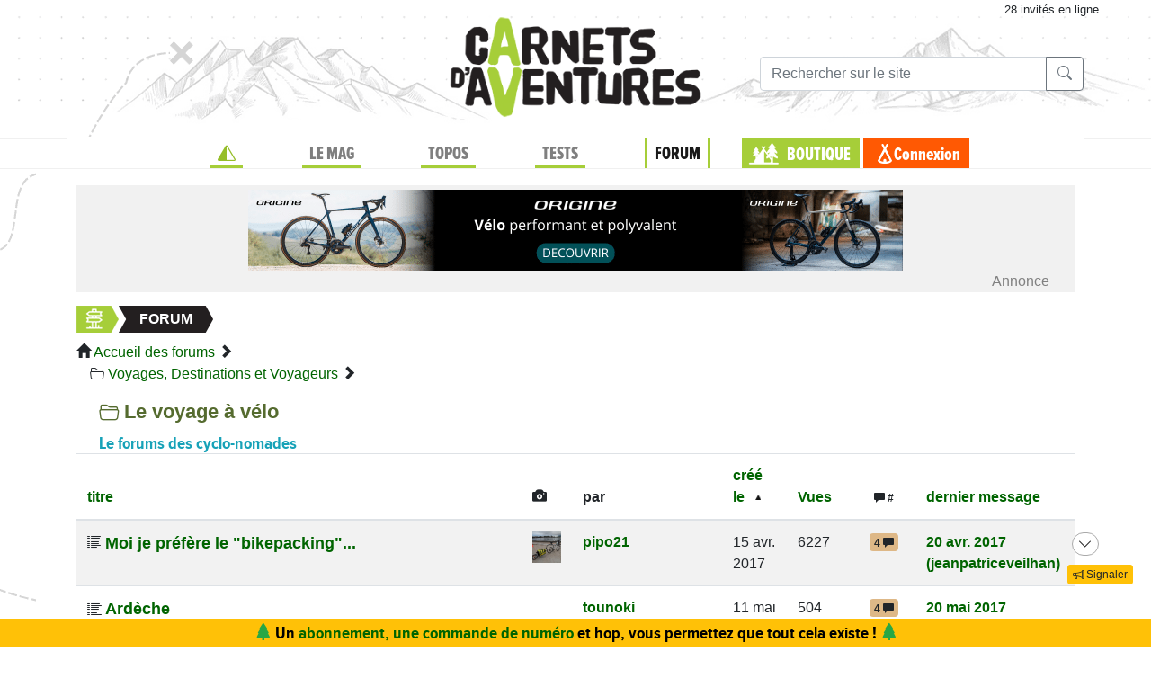

--- FILE ---
content_type: text/html;charset=UTF-8
request_url: https://www.expemag.com/forum/view/588efbdfe4b0ec6bb7215dd8?sort=dateCreated&max=50&offset=950&order=asc
body_size: 13127
content:




<!DOCTYPE html>

<html lang="fr">
<head>
  
    
    
  

  
  
	

  


  



  

  

  <script type="text/javascript">
    var NTT_URL_ROOT = '',
            NTT_APPLICATION = "forum",
            NTTUserContext=null,
            SCROLLTOP=0, isLoggedIn=false;
    SKIN='ntt2';

  

  
    var STORY_METACONTAINER_ID = "588efbdfe4b0ec6bb7215dd8",
            STORY_CONTAINER_ID = "588efbdfe4b0ec6bb7215dd8/";
  

  


  
  

  </script>

  <link rel="icon" href="/assets/favicon.svg" type="image/svg+xml"/>
<link rel="alternate icon" href="/assets/favicon.ico" type="image/x-icon">
<link rel="apple-touch-icon" href="/assets/apple-touch-icon.png">
<link rel="mask-icon" href="/assets/mask-icon.svg" color="#005500">

  <meta name="viewport" content="width=device-width, initial-scale=1.0">
  <meta http-equiv="Content-Type" content="text/html; charset=UTF-8">
  


  
	

	<meta property="og:title" content="Le voyage à vélo"/>
	<title>Le voyage à vélo</title>
	
		<meta property="og:description" content="Le forums des cyclo-nomades"/>
		<meta name="description" content="Le forums des cyclo-nomades"/>
	

	
		<meta name="keywords" content="voyage, voyage nature, itinérance, discussions voyage, forum voyage, forum trek, voyage à vélo"/>
	


  <link rel="stylesheet" href="/assets/req-ntt2/req-base-0c3e23d8f2d479d5035f5cb35e248ccb.css" />

  
    
      <link rel="stylesheet" href="/assets/req/req-bbcode-65bca69842cca97ee9f3d77284f75cfb.css" />
      <link rel="stylesheet" href="/assets/req/req-gallery-f53dc48eff05433a8ef01eab20c7ce82.css" />
      <link rel="stylesheet" href="/assets/req/req-blueimp-d37bf6d55ab9837e46c785c6a63f36f4.css" />
      
      <link rel="stylesheet" href="/assets/ntt-edition-392a99a4e154341a203c1d2ff0fe83ef.css" />
    
  


  <title>Magazine Carnets d&#39;Aventures</title>
  


	



  

</head>
<body>
  <noscript> Attention : JavaScript doit être activé pour un fonctionnement correct de ce site... </noscript>

    <div class="container">
        <div class="flyingBarDocking"></div>
        <div class="flyingBarScrollDocking"></div>
    </div>

  
    



<div class="badge ntt-online d-none d-lg-block d-print-none">



	
	 28 invités
 en ligne

	
</div>
  

  
    <img class="truster pull-right" src="/stats/imgTruster/9084500401430025870.png" alt="">
  

  <div class="container-md">
    





	
	













<div class="container-head-page d-print-none">
	<div class="row ntt2-row">
	<div class="col-lg-4 centred">
		</div>
		<div class="col-lg-4 text-center">
			<a class="nav-link" href="/">
				<img src="/assets/ntt2/images/master/logo.png" alt="Logo Carnets d'Aventures">
			</a>
		</div>
		<!-- barre de recherche menu Horizontal -->
		<div class="col-lg-4 text-center d-none d-lg-block">

			
					
	
	
	<div class="ntt2-menu-input-search">
		<form action="/search/search" method="get" accept-charset="UTF-8">

			<input type="hidden" name="app" value="forum">
			

			<div class="input-group">
				<input type="text" class="form-control" placeholder="Rechercher sur le site"
					   aria-label="Recherche" aria-describedby="search-addon1" name="q" value="">
				<div class="input-group-append">
					<button class="btn btn-outline-secondary" type="submit" id="search-addon1"><i class="bi-search" title=""></i></button>
				</div>
			</div>

		</form>

	</div>


			
		</div>
	</div>
</div>















<div class="d-none d-lg-block ntt2-menu-block d-print-none">
</div>
<div class="d-block d-lg-none ntt2-menu-block ntt2-menu-block-h40 d-print-none" >
</div>
<div class="row ntt2-row ntt2-row-menu-top">
<div class="col-lg-12 d-print-none">

	<nav class="navbar navbar-light bg-white navbar-expand-lg ntt2-navbar" >

		<button class="navbar-toggler" type="button" data-toggle="collapse" data-target="#navbarSupportedContent" aria-controls="navbarSupportedContent" aria-expanded="false" aria-label="Toggle navigation">
			<span class="navbar-toggler-icon"></span>
		</button>
		<!-- barre de recherche menu vertical -->
		<div class="text-center d-block d-lg-none ntt2-search-bar">

			
					
	
	
	<div class="ntt2-menu-input-search">
		<form action="/search/search" method="get" accept-charset="UTF-8">

			<input type="hidden" name="app" value="forum">
			

			<div class="input-group">
				<input type="text" class="form-control" placeholder="Rechercher sur le site"
					   aria-label="Recherche" aria-describedby="search-addon2" name="q" value="">
				<div class="input-group-append">
					<button class="btn btn-outline-secondary" type="submit" id="search-addon2"><i class="bi-search" title=""></i></button>
				</div>
			</div>

		</form>

	</div>


			
		</div>
		
	
	
		<a href="/boutique/viewCart" title="Voir le panier" class="ntt2-notification-panier d-block d-lg-none hidden bubbleShop">
			<span class="number"></span>
		</a>
	


		<div class="collapse navbar-collapse ntt2-menu" id="navbarSupportedContent">
			<ul class="navbar-nav mr-auto  mx-md-auto" >


				<!-- Menu Horizontal -->
				<li class="nav-item d-none d-lg-block">
					<a class="nav-link" href="/" title="Accueil"><i class="bi-triangle-half" style="color:#96be29;"></i></a>
				</li>

				<li class="nav-item d-none d-lg-block with-sub ">
					<a class="nav-link" href="/mag" onclick="return !isTouchDevice();">LE MAG</a>
					<div class="ntt2-sous-menu">
						<div class="container pt-4">
							<div class="row ntt2-row">
								<div class="col-lg-8">
									<div class="container">
										<div class="row ntt2-row">
											<div class="col-lg-4"><a class="ntt2-sous-menu-item" href="/mag">Accueil</a></div>
											
	
		
			
			<div class="col-lg-4"><a class="ntt2-sous-menu-item pr-5" href="/article/sommaires">Sommaires</a></div>
		
	
		
			
			<div class="col-lg-4"><a class="ntt2-sous-menu-item pr-5" href="/boutique/list/speciaux">Hors-série</a></div>
		
	
		
			
			<div class="col-lg-4"><a class="ntt2-sous-menu-item pr-5" href="/article/equipe/l-equipe">Équipe</a></div>
		
	
		
			
			<div class="col-lg-4"><a class="ntt2-sous-menu-item pr-5" href="/article/carnets-d-aventures/carnets-d-aventures-en-bref">Le mag en bref !</a></div>
		
	
		
			
			<div class="col-lg-4"><a class="ntt2-sous-menu-item pr-5" href="/mag/view/65f870a8e4b0003fb0225aba">L&#39;aventure des Carnets</a></div>
		
	
	<div class="col-lg-4"><a class="ntt2-sous-menu-item mt-2" href="/article/newsletters">Newsletter</a></div>
	<div class="col-lg-4"><a class="ntt2-sous-menu-item ntt2-app_menu_link mt-2" href="/forum">FORUM</a></div>

										</div>
									</div>
									<div class="container">
										<div class="ntt-black-divider"></div>
										<div class="row ntt2-row">
											<div class="col-lg-12"><span class="ntt2-menu-header-2 text-uppercase">Articles</span></div>
											
	<div class="col-lg-4"><a href="/mag/list?last=true" class="ntt2-sous-menu-item mt-2">Les derniers articles <i class="bi-clock-history small"></i></a></div>
	<div class="col-lg-4"><a href="/mag/list?forSubscribers=true" class="ntt2-sous-menu-item mt-2">Réservé aux abonnés <i class="bi-triangle-half"></i></a></div>

	
		
			
			<div class="col-lg-4"><a class="ntt2-sous-menu-item" href="/article/actualite">Actualités</a></div>
		
	
		
			
			<div class="col-lg-4"><a class="ntt2-sous-menu-item" href="/article/article-technique">Technique et Pratique</a></div>
		
	
		
			
			<div class="col-lg-4"><a class="ntt2-sous-menu-item" href="/article/dossiers">Dossiers</a></div>
		
	
		
			
			<div class="col-lg-4"><a class="ntt2-sous-menu-item" href="/article/billets-et-editos">Billets et éditos</a></div>
		
	
		
			
			<div class="col-lg-4"><a class="ntt2-sous-menu-item" href="/article/livres-et-films">Livres et Films</a></div>
		
	
		
			
			<div class="col-lg-4"><a class="ntt2-sous-menu-item" href="/article/recit">Récits et entretiens</a></div>
		
	
		
			
			<div class="col-lg-4"><a class="ntt2-sous-menu-item" href="/article/topos">Topos / Destinations</a></div>
		
	
		
			
			<div class="col-lg-4"><a class="ntt2-sous-menu-item" href="/article/courriers-des-lecteurs">Courriers des Lecteurs</a></div>
		
	
		
			
			<div class="col-lg-4"><a class="ntt2-sous-menu-item" href="/article/suivi-voyageurs">Suivi voyageurs</a></div>
		
	
		
			
			<div class="col-lg-4"><a class="ntt2-sous-menu-item" href="/article/archives">Archives</a></div>
		
	



										</div>
									</div>
								</div>


								<div class="col-lg-4">
									
										<div class="row ntt2-row ntt2-menu-enkiosque"
											 onclick="location.href='/article/en-kiosque/kiosque-preview';">
											<div class="col-sm">
												
												

													<img src="/media/showThumbnail/6946a9b3e0b1747d3b2e5a13.jpg"
														class="img-fluid"
														 alt="kiosque-preview"/>
												
											</div>
											<div class="col-sm">
												<div class="ntt2-mini-titre">
													N° 82
												</div>

												
												
													<div class="ntt2-mini-sous-titre-fond-vert">
														<div>en kiosque jusqu'au<br> 19 mars</div>
													</div>
												

												
												
													<a href="/mag/view/63ff6463e4b01da5b070290d" class="btn btn-outline-success btn-sm p-1 mt-2">
													<i class="bi-geo-alt"></i>	Le trouver ?
													</a>
												

											</div>
										</div>
									
								</div>
							</div>
						</div>


						<div class="ntt2-sous-menu-pub text-center">
							

	




	
	
		<aside class="">
			<div id="recHaut" class="dadaFrame text-center d-print-none banner">



							<a href="/other/go/supprimator6884c0c1e21e037bcebab9f4?app=forum" rel="sponsored" class="dadalink" target="_blank" rel="nofollow">
							<img src="/other/view/supprimator6884c0c1e21e037bcebab9f4/6884c18be21e037bcebd83b3.png?app=forum" alt="pub Origine Cycles"  class="img-responsive dadavisuel "/>
				</a>
			
                <div class="dada-title-bar">
                
                    Annonce
                
                 			<span class="bi-x-lg ntt-icon-control pull-right ntt-dismisser" 
onclick="jQuery(this).closest('aside').remove(); return false;"></span>


		
                </div>
			</div>
		</aside>
	





						</div>
					</div>
				</li>


				<li class="nav-item d-none d-lg-block with-sub ">
					<a class="nav-link" href="/mytrip" onclick="return !isTouchDevice();">TOPOS</a>
					<div class="ntt2-sous-menu">
						<div class="container pt-4">

							<div class="col-lg-8">
								<div class="container">
									<div class="row ntt2-row">
										<div class="col-lg-4">
											<a href="/mytrip">
												<div class="ntt2-sous-menu-item">Accueil Topos</div>
											</a>
										</div>
										
	<div class="col-lg-4">
		<a href="/book/list">
			<div class="ntt2-sous-menu-item">Tous les topos</div>
		</a>
	</div>
	<div class="col-lg-4">
		<a href="/book/searchOnMap">
			<div class="ntt2-sous-menu-item">Chercher sur la carte</div>
		</a>
	</div>
	<div class="col-lg-4">
		<a href="/book/listSelection">
			<div class="ntt2-sous-menu-item">Nos coups de coeur</div>
		</a>
	</div>

	<div class="col-lg-4">
		<a href="/book/listEco">
			<div class="ntt2-sous-menu-item">Approche en mobilité douce</div>
		</a>
	</div>

	<div class="col-lg-4">
		<a href="/book/myBooks">
			<div class="ntt2-sous-menu-item">Créer un topo/récit</div>
		</a>
	</div>
	
		<div class="col-lg-4">
			<a href="/book/tryMytrip" rel="nofollow">
				<div class="ntt2-sous-menu-item text-danger">Voir une démo</div>
			</a>
		</div>
	
	<div class="col-lg-4">
		<a href="/book/myBooks" class="d-block d-md-none">
			<div class="ntt2-sous-menu-item">Mes topos</div>
		</a>
	</div>



									</div>
								</div>
							</div>
							<div class="col-lg-4">
								<div class="div-orange">
									<a href="/book/myBooks">
										<div class="ntt-menu-mytrip-title fhBN">Mes topos</div>
										<div class="ntt-black-divider"></div>
										<div class="ntt-menu-mytrip-intro fhBN">MyTrip permet de préparer un voyage nature<br> ou d'en faire un topo et/ou un compte-rendu.</div>
										
											<div class="ntt-menu-mytrip-cnx-myTrip">
												<span onclick="nttShowLogin(false, false, 'ntt2'); return false;"
														class="ntt2-btn ntt2-btn-black fhPNb" >
													Se connecter à mon espace >>
												</span>
											</div>
										
									</a>
								</div>
							</div>
						</div>
						<div class="ntt2-sous-menu-pub text-center">
							

	




	
	
		<aside class="">
			<div id="recHaut" class="dadaFrame text-center d-print-none banner">



							<a href="/other/go/supprimator6884c0c1e21e037bcebab9f4?app=forum" rel="sponsored" class="dadalink" target="_blank" rel="nofollow">
							<img src="/other/view/supprimator6884c0c1e21e037bcebab9f4/6884c18be21e037bcebd83b3.png?app=forum" alt="pub Origine Cycles"  class="img-responsive dadavisuel "/>
				</a>
			
                <div class="dada-title-bar">
                
                    Annonce
                
                 			<span class="bi-x-lg ntt-icon-control pull-right ntt-dismisser" 
onclick="jQuery(this).closest('aside').remove(); return false;"></span>


		
                </div>
			</div>
		</aside>
	





						</div>

					</div>
				</li>
				<li class="nav-item d-none d-lg-block with-sub ">
					<a class="nav-link" href="/review" onclick="return !isTouchDevice();">TESTS</a>
					<div class="ntt2-sous-menu">
						<div class="ntt2-sous-menu-col-2 text-left">
							<span class="ntt2-menu-header">RÉCENTS</span>
							




	
	<a href="/review/fr/view/rab/veste-cinder-kinetic" >
		<div class="ntt2-mini-vignette-menu">
			<div class="ntt2-mini-vignette-menu-categorie">
				
					Test <span class="ntt2-item-review">produit</span>
				
			</div>
			<div class="ntt2-mini-vignette-menu-titre">
				
					<div>
						
							veste
						
					</div>
				

				RAB Veste Cinder Kinetic
			</div>
			
				<img src="/media/showNano/68d6651c75063a4768656a0c.jpg" alt="Veste Cinder Kinetic"/>
			
		</div>
	</a>

	
	<a href="/reviews/fr/view/quels-batons-de-randonnee-legers-et-pliables-choisir" >
		<div class="ntt2-mini-vignette-menu">
			<div class="ntt2-mini-vignette-menu-categorie">
				
					Test de <span class="ntt2-set-review">gamme</span>
				
			</div>
			<div class="ntt2-mini-vignette-menu-titre">
				

				 Quels bâtons de randonnée légers et pliables choisir ?
			</div>
			
				<img src="/media/showNano/688906abe21e037bce59d98f.jpg" alt="Quels bâtons de randonnée légers et pliables choisir ?"/>
			
		</div>
	</a>

	
	<a href="/review/fr/view/helinox/chair-zero" >
		<div class="ntt2-mini-vignette-menu">
			<div class="ntt2-mini-vignette-menu-categorie">
				
					Test <span class="ntt2-item-review">produit</span>
				
			</div>
			<div class="ntt2-mini-vignette-menu-titre">
				
					<div>
						
							Chaise de bivouac
						
					</div>
				

				Helinox Chair Zero
			</div>
			
				<img src="/media/showNano/68b1ab2da8b3ba39d563dd31.jpg" alt="Chair Zero"/>
			
		</div>
	</a>



						</div>
						<div class="ntt2-sous-menu-items-1-col ntt2-col-spacer">
							
	<a href="/review">
		<div class="ntt2-sous-menu-item">Tous les tests</div>
	</a>
	<a href="/reviewSet/index">
		<div class="ntt2-sous-menu-item">Les tests de gamme</div>
	</a>
	<a href="/reviewArticles">
		<div class="ntt2-sous-menu-item">Articles techniques</div>
	</a>
	<a href="/brand">
		<div class="ntt2-sous-menu-item">Les marques</div>
	</a>

						</div>
						<div class="ntt2-sous-menu-pub text-center">
							

	




	
	
		<aside class="">
			<div id="recHaut" class="dadaFrame text-center d-print-none banner">



							<a href="/other/go/supprimator6884c0c1e21e037bcebab9f4?app=forum" rel="sponsored" class="dadalink" target="_blank" rel="nofollow">
							<img src="/other/view/supprimator6884c0c1e21e037bcebab9f4/6884c18be21e037bcebd83b3.png?app=forum" alt="pub Origine Cycles"  class="img-responsive dadavisuel "/>
				</a>
			
                <div class="dada-title-bar">
                
                    Annonce
                
                 			<span class="bi-x-lg ntt-icon-control pull-right ntt-dismisser" 
onclick="jQuery(this).closest('aside').remove(); return false;"></span>


		
                </div>
			</div>
		</aside>
	





						</div>
					</div>
				</li>
				
					<li class="nav-item d-none d-lg-block with-sub active">
						<a class="nav-link" href="/forum" onclick="return !isTouchDevice();">FORUM</a>
					<div class="ntt2-sous-menu">
						<div class="ntt2-sous-menu-items-1-col">
							<a href="/forum">
								<div class="ntt2-sous-menu-item">Accueil des forums</div>
							</a>

							
	<a href="/forum/search?recents=15" title="Posts récents (15 jours)">
		<div class="ntt2-sous-menu-item">Messages récents</div>
	</a>

	


						</div>
						<div class="ntt2-sous-menu-pub text-center">
							

	




	
	
		<aside class="">
			<div id="recHaut" class="dadaFrame text-center d-print-none banner">



							<a href="/other/go/supprimator6884c0c1e21e037bcebab9f4?app=forum" rel="sponsored" class="dadalink" target="_blank" rel="nofollow">
							<img src="/other/view/supprimator6884c0c1e21e037bcebab9f4/6884c18be21e037bcebd83b3.png?app=forum" alt="pub Origine Cycles"  class="img-responsive dadavisuel "/>
				</a>
			
                <div class="dada-title-bar">
                
                    Annonce
                
                 			<span class="bi-x-lg ntt-icon-control pull-right ntt-dismisser" 
onclick="jQuery(this).closest('aside').remove(); return false;"></span>


		
                </div>
			</div>
		</aside>
	





						</div>
					</div>
					</li>
				
				<li class="nav-item ntt2-nav-item ntt2-nav-item-Boutique  d-none d-lg-block ">
					<a class="nav-link pl-5" href="/boutique"> BOUTIQUE</a></li>
				
	
	
		<a href="/boutique/viewCart" title="Voir le panier" class="ntt2-notification-panier d-none d-lg-block hidden bubbleShop">
			<span class="number"></span>
		</a>
	


					<li class="nav-item ntt2-nav-item ntt2-nav-item-Connexion d-none d-lg-block ">
						
							<a href="#" class="nav-link ml-4" onclick="nttShowLogin(false, false, 'ntt2'); return false;"> Connexion</a>
						
					</li>
				



				<!-- Menu Vertical -->
				<li class="nav-item d-block d-lg-none ntt2-li-sm-menu text-uppercase">
					<a class="nav-link" href="/"><span>Accueil</span></a>
				</li>

				
				<li class="nav-item d-block d-lg-none ntt2-li-sm-menu ">
					<a class="nav-link" href="/mag"><span>LE MAG</span></a>
				</li>
				

				
				<li class="nav-item d-block d-lg-none ntt2-li-sm-menu ">
					<a class="nav-link" href="/mytrip"><span>TOPOS</span></a>
				</li>
				

				
				<li class="nav-item d-block d-lg-none ntt2-li-sm-menu ">
					<a class="nav-link" href="/tests"><span>TESTS</span></a>
				</li>
				

				
				
					<li class="nav-item d-block d-lg-none ntt2-li-sm-menu ntt2-menu-active-vertical">
						<a class="nav-link" href="/forum"><span>FORUM</span></a>
					</li>

					<li class="nav-item d-block d-lg-none ntt2-sub-menu-vertical">
						
	<a href="/forum/search?recents=15" title="Posts récents (15 jours)">
		<div class="ntt2-sous-menu-item">Messages récents</div>
	</a>

	

					</li>
				

				<li class="nav-item d-block d-lg-none ntt2-nav-item-sm ntt2-nav-item-Boutique-sm">
					<a class="nav-link" href="/boutique"><span>BOUTIQUE</span></a>
				</li>

				<li class="nav-item d-block d-lg-none ntt2-nav-item-sm ntt2-nav-item-Connexion-sm ">
					
						<a href="#" class="nav-link" onclick="nttShowLogin(false, false, 'ntt2'); return false;"><span>Connexion</span></a>
					
				</li>
				
				

				<li class="nav-item d-block d-lg-none ntt2-li-sm-menu"><a class="" href="/mag/view/63ff6463e4b01da5b070290d"><i class="bi-pin-angle"></i> <span>Où trouver le mag ?</span></a></li>


				

				

			</ul>

		</div>

	</nav>

</div>
</div>





<div class="row">
    <div id="ntt-message-content" class="col-sm-12 col-md-8 col-lg-4 col-xl-4" style="display: none;"></div>
</div>








<div id="nttModalDialog"></div>

<div id="nttModal" class="modal fade" tabindex="-1" role="dialog"> 
	<div class="modal-dialog modal-xl" role="document">
		<div id="nttModalContent" class="modal-content">
		</div>
	</div>
</div>


    
        <div class="dada-sub-menu">
            




	
	
		<aside class="">
			<div id="recHaut" class="dadaFrame text-center d-print-none banner">



							<a href="/other/go/supprimator6884c0c1e21e037bcebab9f4?app=forum" rel="sponsored" class="dadalink" target="_blank" rel="nofollow">
							<img src="/other/view/supprimator6884c0c1e21e037bcebab9f4/6884c18be21e037bcebd83b3.png?app=forum" alt="pub Origine Cycles"  class="img-responsive dadavisuel "/>
				</a>
			
                <div class="dada-title-bar">
                
                    Annonce
                
                 			<span class="bi-x-lg ntt-icon-control pull-right ntt-dismisser" 
onclick="jQuery(this).closest('aside').remove(); return false;"></span>


		
                </div>
			</div>
		</aside>
	



        </div>
    




<div class="row ntt2-fil-ariane d-print-none">
	<div class="col-12 text-left font-weight-bold ">
		<a href="/">
			<div class="ntt2-fil-ariane-start">

			</div>
			<div class="ntt2-fil-ariane-text ariane-start-text">
				<span class="">Accueil</span>
			</div>
		</a>
		<span class="ariane-sep"></span>

		<div class="ntt2-fil-ariane-arriere active"></div>
		<div class="ntt2-fil-ariane-text active">
			
				<a href="/forum">
					<span class="">Forum</span>
				</a>
			

		</div>
		<div class="ntt2-fil-ariane-avant active"></div>

		

	</div>
</div>



<div class="row">
	<div id="flash-message" class="flash-message col-md-12">
		
	</div>
</div>




    

		
		

		<div>
			<span class="glyphicon glyphicon-home"></span> 
			<a href="/forum">Accueil des forums</a>
			<span class="glyphicon glyphicon-chevron-right"></span><br/>
		
			
				
					<span class="bi-folder2-open ntt-tab"></span>
					<a href="/forum/view/588efbdfe4b0ec6bb7215dd2">Voyages, Destinations et Voyageurs</a> 
					<span class="glyphicon glyphicon-chevron-right"></span>
				

				
				
				
			
			
			
	
		</div>	
		
		<div class="ntt-up-margin-15">
			<article>
				
					<h1 class="forum">
						<i class="glyphicon bi-folder2-open"></i>
						<span id="ntt-forum-name" class="">Le voyage à vélo</span>
					</h1>
				
				
	
	

	

	
		<div id="forumDescription">
			<h4 class="text-info">Le forums des cyclo-nomades</h4>
		</div>
	


	
	
	
	


	
	
	
	
	

	


	
		<div id="ntt-discussions">

			

<table class="table table-hover table-striped table-condensed">
	<thead>
		<tr>
			
			
			<th class="sortable" ><a href="/forum/view/588efbdfe4b0ec6bb7215dd8?sort=alias&amp;max=50&amp;offset=950&amp;order=asc">titre</a></th>
			<th class="hidden-xs"><span class="glyphicon glyphicon-camera" title="Avec photo ?"></span> </th>
			
			<th class="hidden-xs">par</th>
			<th class="hidden-xs sortable sorted asc" ><a href="/forum/view/588efbdfe4b0ec6bb7215dd8?sort=dateCreated&amp;max=50&amp;offset=950&amp;order=desc">créé le</a></th>
			<th class="hidden-xs sortable" ><a href="/forum/view/588efbdfe4b0ec6bb7215dd8?sort=nbViews&amp;max=50&amp;offset=950&amp;order=desc">Vues</a></th>
			<th class="hidden-xs"><span class="badge" title="nombre de réponses"><span class="glyphicon-comment glyphicon hidden-xs"></span> #</span></th>
			<th class="sortable" ><a href="/forum/view/588efbdfe4b0ec6bb7215dd8?sort=lastPostedMessage&amp;max=50&amp;offset=950&amp;order=asc">dernier message</a></th>
			
		</tr>
	</thead>
	<tbody>
		
			

			
				<tr class="">
					
					
					<td>

						
							<i class="bi-list-columns-reverse"></i>
						

						

						
						
						<a href="/forum/view/58f202ace4b0c14b701be1ee" class="ntt-forum "> Moi je préfère le &quot;bikepacking&quot;... </a>
					</td>
					<td class="hidden-xs">
						
							<a href="/forum/view/58f202ace4b0c14b701be1ee" class="ntt-forum">
								<img src="/media/showNano/58f202f9e4b0c14b701be5d1.jpg" class="xs-hidden ntt-thumbnail-pico" alt="Moi je préfère le &quot;bikepacking&quot;..." />
							</a>
						
					</td>
					<td class="hidden-xs">
						
							<a href="/user/show/588ef9ffe4b0ec6bb72150f8">pipo21</a>
						
					</td>
					<td class="hidden-xs">
						15 avr. 2017
					</td>

					<td class="hidden-xs">
						6227
					</td>

					<td class="hidden-xs">
						
							<span class='ntt-forum-content'></span> <span class='badge ntt-badge-number-1' title='Discussion calme : 4 réponses'>4 <span class="glyphicon glyphicon-comment hidden-xs"></span></span>
						
					</td>
					<td>
						
							<a href="/forum/view/58f202ace4b0c14b701be1ee#msg58f8fc6fe4b0903e0926befc">
								20 avr. 2017
								(jeanpatriceveilhan)
							</a>
						
						

					</td>
					
				</tr>
			
		
			

			
				<tr class="">
					
					
					<td>

						
							<i class="bi-list-columns-reverse"></i>
						

						

						
						
						<a href="/forum/view/5914c33ce4b0c294984bbaac" class="ntt-forum "> Ardèche </a>
					</td>
					<td class="hidden-xs">
						
					</td>
					<td class="hidden-xs">
						
							<a href="/user/show/588ef998e4b0ec6bb7214b92">tounoki</a>
						
					</td>
					<td class="hidden-xs">
						11 mai 2017
					</td>

					<td class="hidden-xs">
						504
					</td>

					<td class="hidden-xs">
						
							<span class='ntt-forum-content'></span> <span class='badge ntt-badge-number-1' title='Discussion calme : 4 réponses'>4 <span class="glyphicon glyphicon-comment hidden-xs"></span></span>
						
					</td>
					<td>
						
							<a href="/forum/view/5914c33ce4b0c294984bbaac#msg591ff4f3e4b099df949929bc">
								20 mai 2017
								(Siimon)
							</a>
						
						

					</td>
					
				</tr>
			
		
			

			
				<tr class="">
					
					
					<td>

						
							<i class="bi-list-columns-reverse"></i>
						

						

						
						
						<a href="/forum/view/5919915ae4b099df94440b17" class="ntt-forum "> De la France au Cambodge avec mon vélo en Bambou </a>
					</td>
					<td class="hidden-xs">
						
							<a href="/forum/view/5919915ae4b099df94440b17" class="ntt-forum">
								<img src="/media/showNano/59199649e4b099df94449cf6.jpg" class="xs-hidden ntt-thumbnail-pico" alt="De la France au Cambodge avec mon vélo en Bambou" />
							</a>
						
					</td>
					<td class="hidden-xs">
						
							<a href="/user/show/59199083e4b099df9443e3cb">Tony bamboo bike</a>
						
					</td>
					<td class="hidden-xs">
						15 mai 2017
					</td>

					<td class="hidden-xs">
						449
					</td>

					<td class="hidden-xs">
						
							<span class='ntt-forum-content'></span> <span class='badge ntt-badge-number-1' title='Discussion calme : 3 réponses'>3 <span class="glyphicon glyphicon-comment hidden-xs"></span></span>
						
					</td>
					<td>
						
							<a href="/forum/view/5919915ae4b099df94440b17#msg591a0462e4b099df944c56f8">
								15 mai 2017
								(Besoindaventure)
							</a>
						
						

					</td>
					
				</tr>
			
		
			

			
				<tr class="">
					
					
					<td>

						
							<i class="bi-list-columns-reverse"></i>
						

						

						
						
						<a href="/forum/view/591def65e4b099df9479f940" class="ntt-forum "> La Roumanie à vélo </a>
					</td>
					<td class="hidden-xs">
						
					</td>
					<td class="hidden-xs">
						
							<a href="/user/show/588efb1de4b0ec6bb7215be7">Besoindaventure</a>
						
					</td>
					<td class="hidden-xs">
						18 mai 2017
					</td>

					<td class="hidden-xs">
						332
					</td>

					<td class="hidden-xs">
						
							<span class='ntt-forum-content'></span> <span class='badge ntt-badge-number-0' title='Participez ! : 0 réponses'>0 <span class="glyphicon glyphicon-comment hidden-xs"></span></span>
						
					</td>
					<td>
						
						

					</td>
					
				</tr>
			
		
			

			
				<tr class="">
					
					
					<td>

						
							<i class="bi-list-columns-reverse"></i>
						

						

						
						
						<a href="/forum/view/5932ef5fe4b0e05fbe5eb504" class="ntt-forum "> Infos itinéraire vélo Lyon-Angoulème </a>
					</td>
					<td class="hidden-xs">
						
					</td>
					<td class="hidden-xs">
						
							<a href="/user/show/58d80ae8e4b0679a05832aa6">Pantouflito</a>
						
					</td>
					<td class="hidden-xs">
						03 juin 2017
					</td>

					<td class="hidden-xs">
						245
					</td>

					<td class="hidden-xs">
						
							<span class='ntt-forum-content'></span> <span class='badge ntt-badge-number-0' title='Participez ! : 0 réponses'>0 <span class="glyphicon glyphicon-comment hidden-xs"></span></span>
						
					</td>
					<td>
						
						

					</td>
					
				</tr>
			
		
			

			
				<tr class="">
					
					
					<td>

						
							<i class="bi-list-columns-reverse"></i>
						

						

						
						
						<a href="/forum/view/59426001e4b002604205f116" class="ntt-forum "> voyage d&#39;un an en famille </a>
					</td>
					<td class="hidden-xs">
						
					</td>
					<td class="hidden-xs">
						
							<a href="/user/show/55b0e6ffe4b0a148b2f9ffd7">frédérique</a>
						
					</td>
					<td class="hidden-xs">
						15 juin 2017
					</td>

					<td class="hidden-xs">
						931
					</td>

					<td class="hidden-xs">
						
							<span class='ntt-forum-content'></span> <span class='badge ntt-badge-number-3' title='Discussion très active : 12 réponses'>12 <span class="glyphicon glyphicon-comment hidden-xs"></span></span>
						
					</td>
					<td>
						
							<a href="/forum/view/59426001e4b002604205f116#msg5b797817e4b0ce7c742cb5ca">
								19 août 2018
								(tounoki)
							</a>
						
						

					</td>
					
				</tr>
			
		
			

			
				<tr class="">
					
					
					<td>

						
							<i class="bi-list-columns-reverse"></i>
						

						

						
						
						<a href="/forum/view/594553b3e4b0afd902c8abdb" class="ntt-forum "> Recherche d&#39;idées pour une semaine et demi de voyage à vélo début juillet </a>
					</td>
					<td class="hidden-xs">
						
					</td>
					<td class="hidden-xs">
						
							<a href="/user/show/57026465e4b01e2b7cd5efcf">Benoit</a>
						
					</td>
					<td class="hidden-xs">
						17 juin 2017
					</td>

					<td class="hidden-xs">
						357
					</td>

					<td class="hidden-xs">
						
							<span class='ntt-forum-content'></span> <span class='badge ntt-badge-number-1' title='Discussion calme : 1 réponses'>1 <span class="glyphicon glyphicon-comment hidden-xs"></span></span>
						
					</td>
					<td>
						
							<a href="/forum/view/594553b3e4b0afd902c8abdb#msg59457977e4b0afd902c9b673">
								17 juin 2017
								(jak91)
							</a>
						
						

					</td>
					
				</tr>
			
		
			

			
				<tr class="">
					
					
					<td>

						
							<i class="bi-list-columns-reverse"></i>
						

						

						
						
						<a href="/forum/view/594ab428e4b083e410edecf4" class="ntt-forum "> Astuces pour réussir un voyage à vélo autour de Québec et Montréal </a>
					</td>
					<td class="hidden-xs">
						
					</td>
					<td class="hidden-xs">
						
							<a href="/user/show/594ab2dfe4b083e410edddf2">herminie</a>
						
					</td>
					<td class="hidden-xs">
						21 juin 2017
					</td>

					<td class="hidden-xs">
						332
					</td>

					<td class="hidden-xs">
						
							<span class='ntt-forum-content'></span> <span class='badge ntt-badge-number-1' title='Discussion calme : 4 réponses'>4 <span class="glyphicon glyphicon-comment hidden-xs"></span></span>
						
					</td>
					<td>
						
							<a href="/forum/view/594ab428e4b083e410edecf4#msg59529d1be4b0ccf369fc75bc">
								27 juin 2017
								(herminie)
							</a>
						
						

					</td>
					
				</tr>
			
		
			

			
				<tr class="">
					
					
					<td>

						
							<i class="bi-list-columns-reverse"></i>
						

						

						
						
						<a href="/forum/view/59529f62e4b0ccf369fc84ea" class="ntt-forum "> Tour du lac Léman en vélo </a>
					</td>
					<td class="hidden-xs">
						
					</td>
					<td class="hidden-xs">
						
							<a href="/user/show/59529e28e4b0ccf369fc78b9">cidi</a>
						
					</td>
					<td class="hidden-xs">
						27 juin 2017
					</td>

					<td class="hidden-xs">
						959
					</td>

					<td class="hidden-xs">
						
							<span class='ntt-forum-content'></span> <span class='badge ntt-badge-number-1' title='Discussion calme : 2 réponses'>2 <span class="glyphicon glyphicon-comment hidden-xs"></span></span>
						
					</td>
					<td>
						
							<a href="/forum/view/59529f62e4b0ccf369fc84ea#msg595360c1e4b0ccf36a0422a1">
								28 juin 2017
								(Siimon)
							</a>
						
						

					</td>
					
				</tr>
			
		
			

			
				<tr class="">
					
					
					<td>

						
							<i class="bi-list-columns-reverse"></i>
						

						

						
						
						<a href="/forum/view/595680e5e4b0ccf36a236694" class="ntt-forum "> vélo de voyage a 400 € avec pièces de rechange. </a>
					</td>
					<td class="hidden-xs">
						
					</td>
					<td class="hidden-xs">
						
							<a href="/user/show/59568052e4b0ccf36a23608c">nouche</a>
						
					</td>
					<td class="hidden-xs">
						30 juin 2017
					</td>

					<td class="hidden-xs">
						394
					</td>

					<td class="hidden-xs">
						
							<span class='ntt-forum-content'></span> <span class='badge ntt-badge-number-0' title='Participez ! : 0 réponses'>0 <span class="glyphicon glyphicon-comment hidden-xs"></span></span>
						
					</td>
					<td>
						
						

					</td>
					
				</tr>
			
		
			

			
				<tr class="">
					
					
					<td>

						
							<i class="bi-list-columns-reverse"></i>
						

						

						
						
						<a href="/forum/view/59a1b5dbe4b0e9e95a2ca5f9" class="ntt-forum "> Envie d&#39;un vélo cargo &quot;fait maison&quot; :) </a>
					</td>
					<td class="hidden-xs">
						
							<a href="/forum/view/59a1b5dbe4b0e9e95a2ca5f9" class="ntt-forum">
								<img src="/media/showNano/59a1c985e4b0e9e95a2d4a50.jpg" class="xs-hidden ntt-thumbnail-pico" alt="Envie d&#39;un vélo cargo &quot;fait maison&quot; :)" />
							</a>
						
					</td>
					<td class="hidden-xs">
						
							<a href="/user/show/588ef915e4b0ec6bb72143b9">Grégoire</a>
						
					</td>
					<td class="hidden-xs">
						26 août 2017
					</td>

					<td class="hidden-xs">
						10295
					</td>

					<td class="hidden-xs">
						
							<span class='ntt-forum-content'></span> <span class='badge ntt-badge-number-3' title='Discussion très active : 19 réponses'>19 <span class="glyphicon glyphicon-comment hidden-xs"></span></span>
						
					</td>
					<td>
						
							<a href="/forum/view/59a1b5dbe4b0e9e95a2ca5f9#msg5a082a2be4b06672d0b2f066">
								12 nov. 2017
								(Grégoire)
							</a>
						
						

					</td>
					
				</tr>
			
		
			

			
				<tr class="">
					
					
					<td>

						
							<i class="bi-list-columns-reverse"></i>
						

						

						
						
						<a href="/forum/view/59d3edaee4b08b79dcdd6f8e" class="ntt-forum "> MAROC </a>
					</td>
					<td class="hidden-xs">
						
					</td>
					<td class="hidden-xs">
						
							<a href="/user/show/59d3b9f8e4b08b79dcdba928">Kitbxl</a>
						
					</td>
					<td class="hidden-xs">
						03 oct. 2017
					</td>

					<td class="hidden-xs">
						327
					</td>

					<td class="hidden-xs">
						
							<span class='ntt-forum-content'></span> <span class='badge ntt-badge-number-1' title='Discussion calme : 1 réponses'>1 <span class="glyphicon glyphicon-comment hidden-xs"></span></span>
						
					</td>
					<td>
						
							<a href="/forum/view/59d3edaee4b08b79dcdd6f8e#msg5a47eb9fe4b0bdc32e9ac3e2">
								30 déc. 2017
								(Adagio50)
							</a>
						
						

					</td>
					
				</tr>
			
		
			

			
				<tr class="">
					
					
					<td>

						
							<i class="bi-list-columns-reverse"></i>
						

						

						
						
						<a href="/forum/view/59dfbfdbe4b00087e2ab48d6" class="ntt-forum "> Quel modèle de vélo pour voyager et le quotidien ? </a>
					</td>
					<td class="hidden-xs">
						
					</td>
					<td class="hidden-xs">
						
							<a href="/user/show/59dfbecae4b00087e2ab3df9">Florian1</a>
						
					</td>
					<td class="hidden-xs">
						12 oct. 2017
					</td>

					<td class="hidden-xs">
						2942
					</td>

					<td class="hidden-xs">
						
							<span class='ntt-forum-content'></span> <span class='badge ntt-badge-number-1' title='Discussion calme : 3 réponses'>3 <span class="glyphicon glyphicon-comment hidden-xs"></span></span>
						
					</td>
					<td>
						
							<a href="/forum/view/59dfbfdbe4b00087e2ab48d6#msg59e8cbf4e4b052abfaf047d3">
								19 oct. 2017
								(louprad)
							</a>
						
						

					</td>
					
				</tr>
			
		
			

			
				<tr class="">
					
					
					<td>

						
							<i class="bi-list-columns-reverse"></i>
						

						

						
						
						<a href="/forum/view/5a04d2b8e4b06672d088c132" class="ntt-forum "> Film de voyage à vélo - La Colombie en tandem </a>
					</td>
					<td class="hidden-xs">
						
					</td>
					<td class="hidden-xs">
						
							<a href="/user/show/5a04d25de4b06672d088b727">takemeeverywhere</a>
						
					</td>
					<td class="hidden-xs">
						09 nov. 2017
					</td>

					<td class="hidden-xs">
						388
					</td>

					<td class="hidden-xs">
						
							<span class='ntt-forum-content'></span> <span class='badge ntt-badge-number-1' title='Discussion calme : 2 réponses'>2 <span class="glyphicon glyphicon-comment hidden-xs"></span></span>
						
					</td>
					<td>
						
							<a href="/forum/view/5a04d2b8e4b06672d088c132#msg5a181107e4b0f107fa8587da">
								24 nov. 2017
								(takemeeverywhere)
							</a>
						
						

					</td>
					
				</tr>
			
		
			

			
				<tr class="">
					
					
					<td>

						
							<i class="bi-list-columns-reverse"></i>
						

						

						
						
						<a href="/forum/view/5a100e32e4b0f107fa2168c6" class="ntt-forum "> De Chalon sur Saône à la mer Noire (Eurovélo 6) </a>
					</td>
					<td class="hidden-xs">
						
					</td>
					<td class="hidden-xs">
						
							<a href="/user/show/5a100dc5e4b0f107fa215cbf">Laura_26</a>
						
					</td>
					<td class="hidden-xs">
						18 nov. 2017
					</td>

					<td class="hidden-xs">
						737
					</td>

					<td class="hidden-xs">
						
							<span class='ntt-forum-content'></span> <span class='badge ntt-badge-number-2' title='Discussion active : 5 réponses'>5 <span class="glyphicon glyphicon-comment hidden-xs"></span></span>
						
					</td>
					<td>
						
							<a href="/forum/view/5a100e32e4b0f107fa2168c6#msg5b05bffae4b076b68a92e517">
								23 mai 2018
								(Maraud)
							</a>
						
						

					</td>
					
				</tr>
			
		
			

			
				<tr class="">
					
					
					<td>

						
							<i class="bi-list-columns-reverse"></i>
						

						

						
						
						<a href="/forum/view/5a47e6d9e4b0bdc32e9aa131" class="ntt-forum "> Cyclosportive à étapes sur une semaine </a>
					</td>
					<td class="hidden-xs">
						
					</td>
					<td class="hidden-xs">
						
							<a href="/user/show/5a47e55fe4b0bdc32e9a8be5">Adagio50</a>
						
					</td>
					<td class="hidden-xs">
						30 déc. 2017
					</td>

					<td class="hidden-xs">
						260
					</td>

					<td class="hidden-xs">
						
							<span class='ntt-forum-content'></span> <span class='badge ntt-badge-number-0' title='Participez ! : 0 réponses'>0 <span class="glyphicon glyphicon-comment hidden-xs"></span></span>
						
					</td>
					<td>
						
						

					</td>
					
				</tr>
			
		
			

			
				<tr class="">
					
					
					<td>

						
							<i class="bi-list-columns-reverse"></i>
						

						

						
						
						<a href="/forum/view/5a577c67e4b0cb3bd23edd49" class="ntt-forum "> Voyage en vélo pendant les vacances d&#39;avril </a>
					</td>
					<td class="hidden-xs">
						
							<a href="/forum/view/5a577c67e4b0cb3bd23edd49" class="ntt-forum">
								<img src="/media/showNano/5a58fc08e4b0cb3bd25444ee.jpg" class="xs-hidden ntt-thumbnail-pico" alt="Voyage en vélo pendant les vacances d&#39;avril" />
							</a>
						
					</td>
					<td class="hidden-xs">
						
							<a href="/user/show/57026465e4b01e2b7cd5efcf">Benoit</a>
						
					</td>
					<td class="hidden-xs">
						11 janv. 2018
					</td>

					<td class="hidden-xs">
						740
					</td>

					<td class="hidden-xs">
						
							<span class='ntt-forum-content'></span> <span class='badge ntt-badge-number-3' title='Discussion très active : 10 réponses'>10 <span class="glyphicon glyphicon-comment hidden-xs"></span></span>
						
					</td>
					<td>
						
							<a href="/forum/view/5a577c67e4b0cb3bd23edd49#msg5ac0dbf5e4b0c015b8ead34f">
								01 avr. 2018
								(Europe by bike)
							</a>
						
						

					</td>
					
				</tr>
			
		
			

			
				<tr class="">
					
					
					<td>

						
							<i class="bi-list-columns-reverse"></i>
						

						

						
						
						<a href="/forum/view/5a5d8102e4b0337417f50deb" class="ntt-forum "> BRESIL : depuis RIO en direction du Nordeste et ses plages sauvages </a>
					</td>
					<td class="hidden-xs">
						
					</td>
					<td class="hidden-xs">
						
							<a href="/user/show/5a54fd9ce4b0cb3bd21494de">xavenselle</a>
						
					</td>
					<td class="hidden-xs">
						16 janv. 2018
					</td>

					<td class="hidden-xs">
						181
					</td>

					<td class="hidden-xs">
						
							<span class='ntt-forum-content'></span> <span class='badge ntt-badge-number-0' title='Participez ! : 0 réponses'>0 <span class="glyphicon glyphicon-comment hidden-xs"></span></span>
						
					</td>
					<td>
						
						

					</td>
					
				</tr>
			
		
			

			
				<tr class="">
					
					
					<td>

						
							<i class="bi-list-columns-reverse"></i>
						

						

						
						
						<a href="/forum/view/5a66fc6be4b00a2efaf3842b" class="ntt-forum "> Appel à témoins: Reportage télévisé sur le voyage à vélo - partagez vos expériences! </a>
					</td>
					<td class="hidden-xs">
						
					</td>
					<td class="hidden-xs">
						
							<a href="/user/show/5a661389e4b00a2efae918cc">annaptsvp</a>
						
					</td>
					<td class="hidden-xs">
						23 janv. 2018
					</td>

					<td class="hidden-xs">
						274
					</td>

					<td class="hidden-xs">
						
							<span class='ntt-forum-content'></span> <span class='badge ntt-badge-number-0' title='Participez ! : 0 réponses'>0 <span class="glyphicon glyphicon-comment hidden-xs"></span></span>
						
					</td>
					<td>
						
						

					</td>
					
				</tr>
			
		
			

			
				<tr class="">
					
					
					<td>

						
							<i class="bi-list-columns-reverse"></i>
						

						

						
						
						<a href="/forum/view/5a67ad7fe4b00a2efafd15c4" class="ntt-forum "> Étude de la FUB sur la mobilité à vélo </a>
					</td>
					<td class="hidden-xs">
						
					</td>
					<td class="hidden-xs">
						
							<a href="/user/show/588efa69e4b0ec6bb721558a">tafilous</a>
						
					</td>
					<td class="hidden-xs">
						23 janv. 2018
					</td>

					<td class="hidden-xs">
						245
					</td>

					<td class="hidden-xs">
						
							<span class='ntt-forum-content'></span> <span class='badge ntt-badge-number-0' title='Participez ! : 0 réponses'>0 <span class="glyphicon glyphicon-comment hidden-xs"></span></span>
						
					</td>
					<td>
						
						

					</td>
					
				</tr>
			
		
			

			
				<tr class="">
					
					
					<td>

						
							<i class="bi-list-columns-reverse"></i>
						

						

						
						
						<a href="/forum/view/5a93dfdbe4b017ae66e1d260" class="ntt-forum "> Le Danemark à Vélo - Tour de la péninsule du Jylland </a>
					</td>
					<td class="hidden-xs">
						
					</td>
					<td class="hidden-xs">
						
							<a href="/user/show/55894b5ce4b0084c6ef44a3b">carterslap</a>
						
					</td>
					<td class="hidden-xs">
						26 févr. 2018
					</td>

					<td class="hidden-xs">
						427
					</td>

					<td class="hidden-xs">
						
							<span class='ntt-forum-content'></span> <span class='badge ntt-badge-number-1' title='Discussion calme : 1 réponses'>1 <span class="glyphicon glyphicon-comment hidden-xs"></span></span>
						
					</td>
					<td>
						
							<a href="/forum/view/5a93dfdbe4b017ae66e1d260#msg5b61fed8e4b0ce7c711f05ac">
								01 août 2018
								(gfglimpse)
							</a>
						
						

					</td>
					
				</tr>
			
		
			

			
				<tr class="">
					
					
					<td>

						
							<i class="bi-list-columns-reverse"></i>
						

						

						
						
						<a href="/forum/view/5ae5e996e4b04c0c58855b95" class="ntt-forum "> Voyage en famille à vélo pour des grands débutants </a>
					</td>
					<td class="hidden-xs">
						
					</td>
					<td class="hidden-xs">
						
							<a href="/user/show/5ae5e8f4e4b04c0c58854db3">steff2</a>
						
					</td>
					<td class="hidden-xs">
						29 avr. 2018
					</td>

					<td class="hidden-xs">
						250
					</td>

					<td class="hidden-xs">
						
							<span class='ntt-forum-content'></span> <span class='badge ntt-badge-number-2' title='Discussion active : 5 réponses'>5 <span class="glyphicon glyphicon-comment hidden-xs"></span></span>
						
					</td>
					<td>
						
							<a href="/forum/view/5ae5e996e4b04c0c58855b95#msg5ae6160fe4b04c0c5889cacf">
								29 avr. 2018
								(marie31)
							</a>
						
						

					</td>
					
				</tr>
			
		
			

			
				<tr class="">
					
					
					<td>

						
							<i class="bi-list-columns-reverse"></i>
						

						

						
						
						<a href="/forum/view/5aeb5c77e4b01abe5873c8f5" class="ntt-forum "> idées balades vtt avec enfants dans les hautes alpes </a>
					</td>
					<td class="hidden-xs">
						
					</td>
					<td class="hidden-xs">
						
							<a href="/user/show/588ef941e4b0ec6bb72146b9">thomas40</a>
						
					</td>
					<td class="hidden-xs">
						03 mai 2018
					</td>

					<td class="hidden-xs">
						272
					</td>

					<td class="hidden-xs">
						
							<span class='ntt-forum-content'></span> <span class='badge ntt-badge-number-1' title='Discussion calme : 2 réponses'>2 <span class="glyphicon glyphicon-comment hidden-xs"></span></span>
						
					</td>
					<td>
						
							<a href="/forum/view/5aeb5c77e4b01abe5873c8f5#msg5aee8689e4b01abe58af4cb6">
								06 mai 2018
								(thomas40)
							</a>
						
						

					</td>
					
				</tr>
			
		
			

			
				<tr class="">
					
					
					<td>

						
							<i class="bi-list-columns-reverse"></i>
						

						

						
						
						<a href="/forum/view/5aef6290e4b01abe58bfac2d" class="ntt-forum "> pneu route sur vtt </a>
					</td>
					<td class="hidden-xs">
						
					</td>
					<td class="hidden-xs">
						
							<a href="/user/show/588ef941e4b0ec6bb72146b9">thomas40</a>
						
					</td>
					<td class="hidden-xs">
						06 mai 2018
					</td>

					<td class="hidden-xs">
						317
					</td>

					<td class="hidden-xs">
						
							<span class='ntt-forum-content'></span> <span class='badge ntt-badge-number-1' title='Discussion calme : 2 réponses'>2 <span class="glyphicon glyphicon-comment hidden-xs"></span></span>
						
					</td>
					<td>
						
							<a href="/forum/view/5aef6290e4b01abe58bfac2d#msg5b0538fbe4b0ffc3b92feaac">
								23 mai 2018
								(moho)
							</a>
						
						

					</td>
					
				</tr>
			
		
			

			
				<tr class="">
					
					
					<td>

						
							<i class="bi-list-columns-reverse"></i>
						

						

						
						
						<a href="/forum/view/5b08271de4b076b68ac22481" class="ntt-forum "> Eurovelo 8 </a>
					</td>
					<td class="hidden-xs">
						
					</td>
					<td class="hidden-xs">
						
							<a href="/user/show/588ef8fee4b0ec6bb72141d4">kanaky</a>
						
					</td>
					<td class="hidden-xs">
						25 mai 2018
					</td>

					<td class="hidden-xs">
						289
					</td>

					<td class="hidden-xs">
						
							<span class='ntt-forum-content'></span> <span class='badge ntt-badge-number-0' title='Participez ! : 0 réponses'>0 <span class="glyphicon glyphicon-comment hidden-xs"></span></span>
						
					</td>
					<td>
						
						

					</td>
					
				</tr>
			
		
			

			
				<tr class="">
					
					
					<td>

						
							<i class="bi-list-columns-reverse"></i>
						

						

						
						
						<a href="/forum/view/5b13be65e4b0d8f54226a8d5" class="ntt-forum "> Eurovélo 13 ou 6 vers la Mer noire </a>
					</td>
					<td class="hidden-xs">
						
							<a href="/forum/view/5b13be65e4b0d8f54226a8d5" class="ntt-forum">
								<img src="/media/showNano/5cfecaf6e4b0b03f79019b82.jpg" class="xs-hidden ntt-thumbnail-pico" alt="Eurovélo 13 ou 6 vers la Mer noire" />
							</a>
						
					</td>
					<td class="hidden-xs">
						
							<a href="/user/show/588ef9d0e4b0ec6bb7214eb4">danpog</a>
						
					</td>
					<td class="hidden-xs">
						03 juin 2018
					</td>

					<td class="hidden-xs">
						872
					</td>

					<td class="hidden-xs">
						
							<span class='ntt-forum-content'></span> <span class='badge ntt-badge-number-1' title='Discussion calme : 4 réponses'>4 <span class="glyphicon glyphicon-comment hidden-xs"></span></span>
						
					</td>
					<td>
						
							<a href="/forum/view/5b13be65e4b0d8f54226a8d5#msg5d0c03cfe4b09d8a36f4c575">
								21 juin 2019
								(Europe by bike)
							</a>
						
						

					</td>
					
				</tr>
			
		
			

			
				<tr class="">
					
					
					<td>

						
							<i class="bi-list-columns-reverse"></i>
						

						

						
						
						<a href="/forum/view/5b310b82e4b0ba1386e61f43" class="ntt-forum "> Rando VTT sur 2jours avec enfant 10ans dans le Gard </a>
					</td>
					<td class="hidden-xs">
						
					</td>
					<td class="hidden-xs">
						
							<a href="/user/show/5b310366e4b0ba1386e580fd">grego77</a>
						
					</td>
					<td class="hidden-xs">
						25 juin 2018
					</td>

					<td class="hidden-xs">
						175
					</td>

					<td class="hidden-xs">
						
							<span class='ntt-forum-content'></span> <span class='badge ntt-badge-number-1' title='Discussion calme : 1 réponses'>1 <span class="glyphicon glyphicon-comment hidden-xs"></span></span>
						
					</td>
					<td>
						
							<a href="/forum/view/5b310b82e4b0ba1386e61f43#msg5b34d9e4e4b0d99f28413b85">
								28 juin 2018
								(tafilous)
							</a>
						
						

					</td>
					
				</tr>
			
		
			

			
				<tr class="">
					
					
					<td>

						
							<i class="bi-list-columns-reverse"></i>
						

						

						
						
						<a href="/forum/view/5b45c219e4b02c485142a026" class="ntt-forum "> Quelques infos et photos sur l&#39;Ukraine, Moldavie et Transnistrie </a>
					</td>
					<td class="hidden-xs">
						
							<a href="/forum/view/5b45c219e4b02c485142a026" class="ntt-forum">
								<img src="/media/showNano/5b45c249e4b02c485142a0bd.jpg" class="xs-hidden ntt-thumbnail-pico" alt="Quelques infos et photos sur l&#39;Ukraine, Moldavie et Transnistrie" />
							</a>
						
					</td>
					<td class="hidden-xs">
						
							<a href="/user/show/588ef987e4b0ec6bb7214a8f">clotaire</a>
						
					</td>
					<td class="hidden-xs">
						11 juil. 2018
					</td>

					<td class="hidden-xs">
						229
					</td>

					<td class="hidden-xs">
						
							<span class='ntt-forum-content'></span> <span class='badge ntt-badge-number-1' title='Discussion calme : 1 réponses'>1 <span class="glyphicon glyphicon-comment hidden-xs"></span></span>
						
					</td>
					<td>
						
							<a href="/forum/view/5b45c219e4b02c485142a026#msg5b4893dae4b02c48517ef990">
								13 juil. 2018
								(Alex)
							</a>
						
						

					</td>
					
				</tr>
			
		
			

			
				<tr class="">
					
					
					<td>

						
							<i class="bi-list-columns-reverse"></i>
						

						

						
						
						<a href="/forum/view/5b5c8003e4b0ce7c706160e6" class="ntt-forum "> porte bagage universel sans oeillet de fixation </a>
					</td>
					<td class="hidden-xs">
						
					</td>
					<td class="hidden-xs">
						
							<a href="/user/show/57472609e4b01e2b7ce9c8a5">walas</a>
						
					</td>
					<td class="hidden-xs">
						28 juil. 2018
					</td>

					<td class="hidden-xs">
						276
					</td>

					<td class="hidden-xs">
						
							<span class='ntt-forum-content'></span> <span class='badge ntt-badge-number-0' title='Participez ! : 0 réponses'>0 <span class="glyphicon glyphicon-comment hidden-xs"></span></span>
						
					</td>
					<td>
						
						

					</td>
					
				</tr>
			
		
			

			
				<tr class="">
					
					
					<td>

						
							<i class="bi-list-columns-reverse"></i>
						

						

						
						
						<a href="/forum/view/5b5f3d57e4b0ce7c70c8bbd2" class="ntt-forum "> Adapter un VTT pour la rando </a>
					</td>
					<td class="hidden-xs">
						
					</td>
					<td class="hidden-xs">
						
							<a href="/user/show/5b5f39ece4b0ce7c70c88451">Arthur_17</a>
						
					</td>
					<td class="hidden-xs">
						30 juil. 2018
					</td>

					<td class="hidden-xs">
						1162
					</td>

					<td class="hidden-xs">
						
							<span class='ntt-forum-content'></span> <span class='badge ntt-badge-number-2' title='Discussion active : 6 réponses'>6 <span class="glyphicon glyphicon-comment hidden-xs"></span></span>
						
					</td>
					<td>
						
							<a href="/forum/view/5b5f3d57e4b0ce7c70c8bbd2#msg5beff7cee4b03d1ba778350a">
								17 nov. 2018
								(Europe by bike)
							</a>
						
						

					</td>
					
				</tr>
			
		
			

			
				<tr class="">
					
					
					<td>

						
							<i class="bi-list-columns-reverse"></i>
						

						

						
						
						<a href="/forum/view/5b62f059e4b0ce7c714b1bbf" class="ntt-forum "> Logements Pays-Bas et autres pays proche - www.vriendenopdefiets.nl </a>
					</td>
					<td class="hidden-xs">
						
					</td>
					<td class="hidden-xs">
						
							<a href="/user/show/588efae3e4b0ec6bb7215a08">vincentdp</a>
						
					</td>
					<td class="hidden-xs">
						02 août 2018
					</td>

					<td class="hidden-xs">
						144
					</td>

					<td class="hidden-xs">
						
							<span class='ntt-forum-content'></span> <span class='badge ntt-badge-number-0' title='Participez ! : 0 réponses'>0 <span class="glyphicon glyphicon-comment hidden-xs"></span></span>
						
					</td>
					<td>
						
						

					</td>
					
				</tr>
			
		
			

			
				<tr class="">
					
					
					<td>

						
							<i class="bi-list-columns-reverse"></i>
						

						

						
						
						<a href="/forum/view/5b65bc53e4b0ce7c719f2784" class="ntt-forum "> Idee itineraire sur 10-15 jours pour novice </a>
					</td>
					<td class="hidden-xs">
						
					</td>
					<td class="hidden-xs">
						
							<a href="/user/show/5b65bbf7e4b0ce7c719ec3ed">justinemala</a>
						
					</td>
					<td class="hidden-xs">
						04 août 2018
					</td>

					<td class="hidden-xs">
						349
					</td>

					<td class="hidden-xs">
						
							<span class='ntt-forum-content'></span> <span class='badge ntt-badge-number-1' title='Discussion calme : 2 réponses'>2 <span class="glyphicon glyphicon-comment hidden-xs"></span></span>
						
					</td>
					<td>
						
							<a href="/forum/view/5b65bc53e4b0ce7c719f2784#msg5b696c95e4b0ce7c7210f950">
								07 août 2018
								(justinemala)
							</a>
						
						

					</td>
					
				</tr>
			
		
			

			
				<tr class="">
					
					
					<td>

						
							<i class="bi-list-columns-reverse"></i>
						

						

						
						
						<a href="/forum/view/5b696a01e4b0ce7c7210bb2e" class="ntt-forum "> Quel velo pour une randonnée a velo </a>
					</td>
					<td class="hidden-xs">
						
					</td>
					<td class="hidden-xs">
						
							<a href="/user/show/5b65bbf7e4b0ce7c719ec3ed">justinemala</a>
						
					</td>
					<td class="hidden-xs">
						07 août 2018
					</td>

					<td class="hidden-xs">
						534
					</td>

					<td class="hidden-xs">
						
							<span class='ntt-forum-content'></span> <span class='badge ntt-badge-number-1' title='Discussion calme : 2 réponses'>2 <span class="glyphicon glyphicon-comment hidden-xs"></span></span>
						
					</td>
					<td>
						
							<a href="/forum/view/5b696a01e4b0ce7c7210bb2e#msg5b6b4ce0e4b0ce7c72435526">
								08 août 2018
								(plume37)
							</a>
						
						

					</td>
					
				</tr>
			
		
			

			
				<tr class="">
					
					
					<td>

						
							<i class="bi-list-columns-reverse"></i>
						

						

						
						
						<a href="/forum/view/5b698bbde4b0ce7c7214c334" class="ntt-forum "> vélo de voyage </a>
					</td>
					<td class="hidden-xs">
						
							<a href="/forum/view/5b698bbde4b0ce7c7214c334" class="ntt-forum">
								<img src="/media/showNano/5c17c80be4b000be5297d9d9.jpg" class="xs-hidden ntt-thumbnail-pico" alt="vélo de voyage" />
							</a>
						
					</td>
					<td class="hidden-xs">
						
							<a href="/user/show/57472609e4b01e2b7ce9c8a5">walas</a>
						
					</td>
					<td class="hidden-xs">
						07 août 2018
					</td>

					<td class="hidden-xs">
						764
					</td>

					<td class="hidden-xs">
						
							<span class='ntt-forum-content'></span> <span class='badge ntt-badge-number-1' title='Discussion calme : 4 réponses'>4 <span class="glyphicon glyphicon-comment hidden-xs"></span></span>
						
					</td>
					<td>
						
							<a href="/forum/view/5b698bbde4b0ce7c7214c334#msg5c18ac34e4b000be52c525a6">
								18 déc. 2018
								(marie31)
							</a>
						
						

					</td>
					
				</tr>
			
		
			

			
				<tr class="">
					
					
					<td>

						
							<i class="bi-list-columns-reverse"></i>
						

						

						
						
						<a href="/forum/view/5b7699e5e4b0ce7c73cc1c77" class="ntt-forum "> La vélodyssée, le retour... </a>
					</td>
					<td class="hidden-xs">
						
					</td>
					<td class="hidden-xs">
						
							<a href="/user/show/588ef998e4b0ec6bb7214b92">tounoki</a>
						
					</td>
					<td class="hidden-xs">
						17 août 2018
					</td>

					<td class="hidden-xs">
						441
					</td>

					<td class="hidden-xs">
						
							<span class='ntt-forum-content'></span> <span class='badge ntt-badge-number-0' title='Participez ! : 0 réponses'>0 <span class="glyphicon glyphicon-comment hidden-xs"></span></span>
						
					</td>
					<td>
						
						

					</td>
					
				</tr>
			
		
			

			
				<tr class="">
					
					
					<td>

						
							<i class="bi-list-columns-reverse"></i>
						

						

						
						
						<a href="/forum/view/5b769c15e4b0ce7c73ccb515" class="ntt-forum "> ...le Berry on adore </a>
					</td>
					<td class="hidden-xs">
						
					</td>
					<td class="hidden-xs">
						
							<a href="/user/show/588ef998e4b0ec6bb7214b92">tounoki</a>
						
					</td>
					<td class="hidden-xs">
						17 août 2018
					</td>

					<td class="hidden-xs">
						201
					</td>

					<td class="hidden-xs">
						
							<span class='ntt-forum-content'></span> <span class='badge ntt-badge-number-0' title='Participez ! : 0 réponses'>0 <span class="glyphicon glyphicon-comment hidden-xs"></span></span>
						
					</td>
					<td>
						
						

					</td>
					
				</tr>
			
		
			

			
				<tr class="">
					
					
					<td>

						
							<i class="bi-list-columns-reverse"></i>
						

						

						
						
						<a href="/forum/view/5b76a1f1e4b0ce7c73cdbe1d" class="ntt-forum "> Cherche inspiration GPS </a>
					</td>
					<td class="hidden-xs">
						
					</td>
					<td class="hidden-xs">
						
							<a href="/user/show/588ef998e4b0ec6bb7214b92">tounoki</a>
						
					</td>
					<td class="hidden-xs">
						17 août 2018
					</td>

					<td class="hidden-xs">
						763
					</td>

					<td class="hidden-xs">
						
							<span class='ntt-forum-content'></span> <span class='badge ntt-badge-number-2' title='Discussion active : 8 réponses'>8 <span class="glyphicon glyphicon-comment hidden-xs"></span></span>
						
					</td>
					<td>
						
							<a href="/forum/view/5b76a1f1e4b0ce7c73cdbe1d#msg6167d09be4b06efcaf18e6d1">
								14 oct. 2021
								(007James)
							</a>
						
						

					</td>
					
				</tr>
			
		
			

			
				<tr class="">
					
					
					<td>

						
							<i class="bi-list-columns-reverse"></i>
						

						

						
						
						<a href="/forum/view/5b8187dde4b056c687c30387" class="ntt-forum "> demande de conseil montage vélo voyage sur cadre Surly Troll </a>
					</td>
					<td class="hidden-xs">
						
							<a href="/forum/view/5b8187dde4b056c687c30387" class="ntt-forum">
								<img src="/media/showNano/5b8cb727e4b0c3a7ae7eeb5b.jpg" class="xs-hidden ntt-thumbnail-pico" alt="demande de conseil montage vélo voyage sur cadre Surly Troll" />
							</a>
						
					</td>
					<td class="hidden-xs">
						
							<a href="/user/show/5b8186dfe4b056c687c2de38">ikorn</a>
						
					</td>
					<td class="hidden-xs">
						25 août 2018
					</td>

					<td class="hidden-xs">
						4336
					</td>

					<td class="hidden-xs">
						
							<span class='ntt-forum-content'></span> <span class='badge ntt-badge-number-4' title='Discussion en fusion : 26 réponses'>26 <span class="glyphicon glyphicon-comment hidden-xs"></span></span>
						
					</td>
					<td>
						
							<a href="/forum/view/5b8187dde4b056c687c30387#msg61e06cb4e4b0d66d5613545b">
								13 janv. 2022
								(IkorninBici)
							</a>
						
						

					</td>
					
				</tr>
			
		
			

			
				<tr class="">
					
					
					<td>

						
							<i class="bi-list-columns-reverse"></i>
						

						

						
						
						<a href="/forum/view/5bcb0fc8e4b0980e33e0f188" class="ntt-forum "> idée sorties velo avec cariole sud est de la france </a>
					</td>
					<td class="hidden-xs">
						
					</td>
					<td class="hidden-xs">
						
							<a href="/user/show/588efaa2e4b0ec6bb72157b3">ninizone</a>
						
					</td>
					<td class="hidden-xs">
						20 oct. 2018
					</td>

					<td class="hidden-xs">
						323
					</td>

					<td class="hidden-xs">
						
							<span class='ntt-forum-content'></span> <span class='badge ntt-badge-number-1' title='Discussion calme : 3 réponses'>3 <span class="glyphicon glyphicon-comment hidden-xs"></span></span>
						
					</td>
					<td>
						
							<a href="/forum/view/5bcb0fc8e4b0980e33e0f188#msg5bcdcc94e4b0980e34597e79">
								22 oct. 2018
								(ninizone)
							</a>
						
						

					</td>
					
				</tr>
			
		
			

			
				<tr class="">
					
					
					<td>

						
							<i class="bi-list-columns-reverse"></i>
						

						

						
						
						<a href="/forum/view/5bd86dc1e4b0980e35b65549" class="ntt-forum "> [Petit coup de pouce] Création d&#39;agence de voyage à vélo </a>
					</td>
					<td class="hidden-xs">
						
					</td>
					<td class="hidden-xs">
						
							<a href="/user/show/5bd86cf8e4b0980e35b60f59">bbo</a>
						
					</td>
					<td class="hidden-xs">
						30 oct. 2018
					</td>

					<td class="hidden-xs">
						420
					</td>

					<td class="hidden-xs">
						
							<span class='ntt-forum-content'></span> <span class='badge ntt-badge-number-1' title='Discussion calme : 2 réponses'>2 <span class="glyphicon glyphicon-comment hidden-xs"></span></span>
						
					</td>
					<td>
						
							<a href="/forum/view/5bd86dc1e4b0980e35b65549#msg5c1120e1e4b0e1d045854f8c">
								12 déc. 2018
								(jeanpatriceveilhan)
							</a>
						
						

					</td>
					
				</tr>
			
		
			

			
				<tr class="">
					
					
					<td>

						
							<i class="bi-list-columns-reverse"></i>
						

						

						
						
						<a href="/forum/view/5be95990e4b06f34efc458eb" class="ntt-forum "> Woman at war </a>
					</td>
					<td class="hidden-xs">
						
							<a href="/forum/view/5be95990e4b06f34efc458eb" class="ntt-forum">
								<img src="/media/showNano/5be95ae4e4b06f34efc46e12.jpg" class="xs-hidden ntt-thumbnail-pico" alt="Woman at war" />
							</a>
						
					</td>
					<td class="hidden-xs">
						
							<a href="/user/show/55689c4ee4b02318d27d2ccb">Olivier</a>
						
					</td>
					<td class="hidden-xs">
						12 nov. 2018
					</td>

					<td class="hidden-xs">
						298
					</td>

					<td class="hidden-xs">
						
							<span class='ntt-forum-content'></span> <span class='badge ntt-badge-number-1' title='Discussion calme : 1 réponses'>1 <span class="glyphicon glyphicon-comment hidden-xs"></span></span>
						
					</td>
					<td>
						
							<a href="/forum/view/5be95990e4b06f34efc458eb#msg5beb131be4b06f34f01bdc04">
								13 nov. 2018
								(bance)
							</a>
						
						

					</td>
					
				</tr>
			
		
			

			
				<tr class="">
					
					
					<td>

						
							<i class="bi-list-columns-reverse"></i>
						

						

						
						
						<a href="/forum/view/5bec67b8e4b06f34f0606f91" class="ntt-forum "> Vélo couché et remorque à bagages </a>
					</td>
					<td class="hidden-xs">
						
					</td>
					<td class="hidden-xs">
						
							<a href="/user/show/588ef9bde4b0ec6bb7214db0">Lauthe</a>
						
					</td>
					<td class="hidden-xs">
						14 nov. 2018
					</td>

					<td class="hidden-xs">
						589
					</td>

					<td class="hidden-xs">
						
							<span class='ntt-forum-content'></span> <span class='badge ntt-badge-number-2' title='Discussion active : 5 réponses'>5 <span class="glyphicon glyphicon-comment hidden-xs"></span></span>
						
					</td>
					<td>
						
							<a href="/forum/view/5bec67b8e4b06f34f0606f91#msg5c2b89a7e4b00b42be539580">
								01 janv. 2019
								(Lauthe)
							</a>
						
						

					</td>
					
				</tr>
			
		
			

			
				<tr class="">
					
					
					<td>

						
							<i class="bi-list-columns-reverse"></i>
						

						

						
						
						<a href="/forum/view/5c0f6a3fe4b0e1d0452454d3" class="ntt-forum "> Retour sur la 1ère partie de mon voyage : France-Oman à vélo </a>
					</td>
					<td class="hidden-xs">
						
							<a href="/forum/view/5c0f6a3fe4b0e1d0452454d3" class="ntt-forum">
								<img src="/media/showNano/5c0f6b1ce4b0e1d045246738.jpg" class="xs-hidden ntt-thumbnail-pico" alt="Retour sur la 1ère partie de mon voyage : France-Oman à vélo" />
							</a>
						
					</td>
					<td class="hidden-xs">
						
							<a href="/user/show/588ef987e4b0ec6bb7214a8f">clotaire</a>
						
					</td>
					<td class="hidden-xs">
						11 déc. 2018
					</td>

					<td class="hidden-xs">
						546
					</td>

					<td class="hidden-xs">
						
							<span class='ntt-forum-content'></span> <span class='badge ntt-badge-number-1' title='Discussion calme : 4 réponses'>4 <span class="glyphicon glyphicon-comment hidden-xs"></span></span>
						
					</td>
					<td>
						
							<a href="/forum/view/5c0f6a3fe4b0e1d0452454d3#msg5c8e26ade4b01f3ba10c1e39">
								17 mars 2019
								(bance)
							</a>
						
						

					</td>
					
				</tr>
			
		
			

			
				<tr class="">
					
					
					<td>

						
							<i class="bi-list-columns-reverse"></i>
						

						

						
						
						<a href="/forum/view/5c122ae6e4b0e1d045b85340" class="ntt-forum "> divearthsity : Un voyage de 16 mois à vélo couché </a>
					</td>
					<td class="hidden-xs">
						
					</td>
					<td class="hidden-xs">
						
							<a href="/user/show/5c12299ae4b0e1d045b83413">divearthsity</a>
						
					</td>
					<td class="hidden-xs">
						13 déc. 2018
					</td>

					<td class="hidden-xs">
						232
					</td>

					<td class="hidden-xs">
						
							<span class='ntt-forum-content'></span> <span class='badge ntt-badge-number-0' title='Participez ! : 0 réponses'>0 <span class="glyphicon glyphicon-comment hidden-xs"></span></span>
						
					</td>
					<td>
						
						

					</td>
					
				</tr>
			
		
			

			
				<tr class="">
					
					
					<td>

						
							<i class="bi-list-columns-reverse"></i>
						

						

						
						
						<a href="/forum/view/5c17c496e4b000be52975b69" class="ntt-forum "> Vendre 2 vélos TX400 VSF Fahrrad </a>
					</td>
					<td class="hidden-xs">
						
							<a href="/forum/view/5c17c496e4b000be52975b69" class="ntt-forum">
								<img src="/media/showNano/5c17c64fe4b000be5297a16b.jpg" class="xs-hidden ntt-thumbnail-pico" alt="Vendre 2 vélos TX400 VSF Fahrrad" />
							</a>
						
					</td>
					<td class="hidden-xs">
						
							<a href="/user/show/5596de11e4b0084c6ef44c40">Philou Le Ré</a>
						
					</td>
					<td class="hidden-xs">
						17 déc. 2018
					</td>

					<td class="hidden-xs">
						5092
					</td>

					<td class="hidden-xs">
						
							<span class='ntt-forum-content'></span> <span class='badge ntt-badge-number-2' title='Discussion active : 8 réponses'>8 <span class="glyphicon glyphicon-comment hidden-xs"></span></span>
						
					</td>
					<td>
						
							<a href="/forum/view/5c17c496e4b000be52975b69#msg5e0f3f72e4b02790fddc283d">
								03 janv. 2020
								(justinemala)
							</a>
						
						

					</td>
					
				</tr>
			
		
			

			
				<tr class="">
					
					
					<td>

						
							<i class="bi-list-columns-reverse"></i>
						

						

						
						
						<a href="/forum/view/5c1a2c84e4b000be53098b1f" class="ntt-forum "> Eurovélo 1 - Retours d&#39;expériences </a>
					</td>
					<td class="hidden-xs">
						
					</td>
					<td class="hidden-xs">
						
							<a href="/user/show/5c1a2b8de4b000be530957ff">Jo_Chrq</a>
						
					</td>
					<td class="hidden-xs">
						19 déc. 2018
					</td>

					<td class="hidden-xs">
						3002
					</td>

					<td class="hidden-xs">
						
							<span class='ntt-forum-content'></span> <span class='badge ntt-badge-number-2' title='Discussion active : 6 réponses'>6 <span class="glyphicon glyphicon-comment hidden-xs"></span></span>
						
					</td>
					<td>
						
							<a href="/forum/view/5c1a2c84e4b000be53098b1f#msg5c6427f8e4b08a74142ad0c0">
								13 févr. 2019
								(Berlin71)
							</a>
						
						

					</td>
					
				</tr>
			
		
			

			
				<tr class="">
					
					
					<td>

						
							<i class="bi-list-columns-reverse"></i>
						

						

						
						
						<a href="/forum/view/5c27f0a2e4b0c9d626c6d167" class="ntt-forum "> Membre de la famille rejoignant une expédition </a>
					</td>
					<td class="hidden-xs">
						
					</td>
					<td class="hidden-xs">
						
							<a href="/user/show/5c27ef9ae4b0c9d626c697c0">DamienR26</a>
						
					</td>
					<td class="hidden-xs">
						29 déc. 2018
					</td>

					<td class="hidden-xs">
						225
					</td>

					<td class="hidden-xs">
						
							<span class='ntt-forum-content'></span> <span class='badge ntt-badge-number-1' title='Discussion calme : 4 réponses'>4 <span class="glyphicon glyphicon-comment hidden-xs"></span></span>
						
					</td>
					<td>
						
							<a href="/forum/view/5c27f0a2e4b0c9d626c6d167#msg5c2c7f23e4b00b42be7e291b">
								02 janv. 2019
								(marie31)
							</a>
						
						

					</td>
					
				</tr>
			
		
			

			
				<tr class="">
					
					
					<td>

						
							<i class="bi-list-columns-reverse"></i>
						

						

						
						
						<a href="/forum/view/5c2bc28de4b00b42be5f8bc1" class="ntt-forum "> Nevers à Saint-Nazaire par la loire </a>
					</td>
					<td class="hidden-xs">
						
					</td>
					<td class="hidden-xs">
						
							<a href="/user/show/5c2baba5e4b00b42be5c189f">pauloavélo</a>
						
					</td>
					<td class="hidden-xs">
						01 janv. 2019
					</td>

					<td class="hidden-xs">
						509
					</td>

					<td class="hidden-xs">
						
							<span class='ntt-forum-content'></span> <span class='badge ntt-badge-number-3' title='Discussion très active : 12 réponses'>12 <span class="glyphicon glyphicon-comment hidden-xs"></span></span>
						
					</td>
					<td>
						
							<a href="/forum/view/5c2bc28de4b00b42be5f8bc1#msg5c914e5ae4b01f3ba1c9f3ab">
								19 mars 2019
								(pauloavélo)
							</a>
						
						

					</td>
					
				</tr>
			
		
			

			
				<tr class="">
					
					
					<td>

						
							<i class="bi-list-columns-reverse"></i>
						

						

						
						
						<a href="/forum/view/5c2bcfc6e4b00b42be625801" class="ntt-forum "> Eurovelo 15 </a>
					</td>
					<td class="hidden-xs">
						
					</td>
					<td class="hidden-xs">
						
							<a href="/user/show/588ef9bde4b0ec6bb7214db0">Lauthe</a>
						
					</td>
					<td class="hidden-xs">
						01 janv. 2019
					</td>

					<td class="hidden-xs">
						965
					</td>

					<td class="hidden-xs">
						
							<span class='ntt-forum-content'></span> <span class='badge ntt-badge-number-2' title='Discussion active : 7 réponses'>7 <span class="glyphicon glyphicon-comment hidden-xs"></span></span>
						
					</td>
					<td>
						
							<a href="/forum/view/5c2bcfc6e4b00b42be625801#msg5c332e8fe4b0562b0ba86d70">
								07 janv. 2019
								(Anthony)
							</a>
						
						

					</td>
					
				</tr>
			
		
			

			
				<tr class="">
					
					
					<td>

						
							<i class="bi-list-columns-reverse"></i>
						

						

						
						
						<a href="/forum/view/5c35f9f8e4b0562b0c1f426f" class="ntt-forum "> Tracer un parcours prévisionnel </a>
					</td>
					<td class="hidden-xs">
						
					</td>
					<td class="hidden-xs">
						
							<a href="/user/show/588ef9bde4b0ec6bb7214db0">Lauthe</a>
						
					</td>
					<td class="hidden-xs">
						09 janv. 2019
					</td>

					<td class="hidden-xs">
						695
					</td>

					<td class="hidden-xs">
						
							<span class='ntt-forum-content'></span> <span class='badge ntt-badge-number-3' title='Discussion très active : 13 réponses'>13 <span class="glyphicon glyphicon-comment hidden-xs"></span></span>
						
					</td>
					<td>
						
							<a href="/forum/view/5c35f9f8e4b0562b0c1f426f#msg5e0dc917e4b02790fd694ae0">
								02 janv. 2020
								(marie31)
							</a>
						
						

					</td>
					
				</tr>
			
		
	</tbody>
</table>




		</div>
		

		<div class="pagination">
			<a href="/forum/view/588efbdfe4b0ec6bb7215dd8?offset=900&amp;max=50&amp;sort=dateCreated&amp;order=asc" class="prevLink">&lt;</a><a href="/forum/view/588efbdfe4b0ec6bb7215dd8?offset=0&amp;max=50&amp;sort=dateCreated&amp;order=asc" class="step">1</a><span class="step gap">..</span><a href="/forum/view/588efbdfe4b0ec6bb7215dd8?offset=600&amp;max=50&amp;sort=dateCreated&amp;order=asc" class="step">13</a><a href="/forum/view/588efbdfe4b0ec6bb7215dd8?offset=650&amp;max=50&amp;sort=dateCreated&amp;order=asc" class="step">14</a><a href="/forum/view/588efbdfe4b0ec6bb7215dd8?offset=700&amp;max=50&amp;sort=dateCreated&amp;order=asc" class="step">15</a><a href="/forum/view/588efbdfe4b0ec6bb7215dd8?offset=750&amp;max=50&amp;sort=dateCreated&amp;order=asc" class="step">16</a><a href="/forum/view/588efbdfe4b0ec6bb7215dd8?offset=800&amp;max=50&amp;sort=dateCreated&amp;order=asc" class="step">17</a><a href="/forum/view/588efbdfe4b0ec6bb7215dd8?offset=850&amp;max=50&amp;sort=dateCreated&amp;order=asc" class="step">18</a><a href="/forum/view/588efbdfe4b0ec6bb7215dd8?offset=900&amp;max=50&amp;sort=dateCreated&amp;order=asc" class="step">19</a><span class="currentStep">20</span><a href="/forum/view/588efbdfe4b0ec6bb7215dd8?offset=1000&amp;max=50&amp;sort=dateCreated&amp;order=asc" class="step">21</a><a href="/forum/view/588efbdfe4b0ec6bb7215dd8?offset=1050&amp;max=50&amp;sort=dateCreated&amp;order=asc" class="step">22</a><a href="/forum/view/588efbdfe4b0ec6bb7215dd8?offset=1000&amp;max=50&amp;sort=dateCreated&amp;order=asc" class="nextLink">&gt;</a>
		</div>
	



	
	

<div class="ntt-discussion">
	

	


	



	

	

</div>











			</article>
		</div>
		<div>
			
				<span class="glyphicon glyphicon-chevron-up"></span>
				<a href="/forum/view/588efbdfe4b0ec6bb7215dd2">Remonter</a>
			
		</div>

	
	



  </div>

  <div class="report-button-sticky d-print-none d-none d-sm-block">
	<div class="">
		<div id="gototop" class="up-down-btn position-relative"><a href="#" class="stretched-link"
							 onclick="jQuery('html, body').animate({ scrollTop: 0 }, 'fast'); return false"
							 title="Aller en haut de la page">
			<i class="bi-chevron-up"></i></a>
		</div>
		<div id="gotobottom" class="up-down-btn position-relative"><a href="#" class="stretched-link"
								onclick="jQuery('html, body').animate({ scrollTop: jQuery(document).height() }, 'fast'); return false;"
								title="Aller tout en bas de la page">
			<i class="bi-chevron-down"></i></a>
		</div>
	</div>
	<button class="btn btn-warning btn-xs ntt-report-action ntt-up-margin-5" title="Signaler un bug ou un problème (abus, spam, propos injurieux, autre...),
 proposer une suggestion d'amélioration..."><i class="bi-megaphone"></i><span class="hidden-xs"> Signaler</span></button>
</div>


  


<div class="ntt2-footer-container-green d-print-none">
	<div class="container">

		<!-- Menu Horizontal -->
		<div class="row ntt2-row pt-4">
			<div class="col-4 col-lg-5  text-left">
				<span class="d-none d-lg-inline-block align-top mt-2 text-uppercase">Nous contacter :</span>
				<a href="#" class="ntt-contact-action" onclick="return false;" title="Nous contacter">
					<div class="ntt2-footer-button ntt2-footer-button-mail"></div></a>
			</div>
			<div class="d-none col-lg-2  d-lg-block">
				<a href="/">
					<div class="ntt2-footer-container-logo-lg">
						<img src="/assets/ntt2/images/master/logo-blanc.png" alt="Carnets d'Aventures" class="logo_small_white" >
					</div>
				</a>
			</div>
			<div class="col-8 col-lg-5 text-right">
				<span class="d-none d-xl-inline-block align-top mt-2">SUIVEZ-NOUS :</span>
				<a href="https://www.facebook.com/carnetsdav/"  title="Le mag sur FB"><span class="ntt2-footer-button ntt2-footer-button-facebook"></span> </a>
				<a href="https://www.instagram.com/carnetsdav/"  title="Instagram"><span class="ntt2-footer-button ntt2-footer-button-instagram"></span> </a>
				<a href="https://bsky.app/profile/carnetsdaventures.bsky.social"  title="Bluesky"><span class="ntt2-footer-button ntt2-footer-button-bluesky"></span></a>

				<a href="/mag/syndication" title="flux rss"><span class="ntt2-footer-button ntt2-footer-button-rss"></span></a>

			</div>
		</div>


		


	</div>
</div>

<div class="ntt2-footer-container-black d-print-none">


	<div class="container">
		<div class="row ntt2-row align-middle">

			<div class="col-4">
				<div class="ntt2-footer-div-menu">
					<a href="/article/carnets-d-aventures/carnets-d-aventures-en-bref">LE MAG</a>
				</div>
				<div class="ntt2-footer-div-menu">
					<a href="/mag">ARTICLES</a>
				</div>

				<div class="ntt2-footer-div-menu">
					<a href="/tests">TESTS</a>
				</div>
			</div>
			<div class="col-4 text-center">
				<div class="ntt2-footer-div-menu">
					<a href="/mytrip">CARNETS</a>
				</div>
				<div class="ntt2-footer-div-menu">
					<a href="/forum">FORUM</a>
				</div>
				<div class="ntt2-footer-div-menu">
					<a href="/boutique">BOUTIQUE</a>
				</div>
			</div>

			<div class="col-4 text-right">
				<div class="ntt2-footer-div-menu">
					<a href="/article/equipe/l-equipe">L'EQUIPE</a>
				</div>
				<div class="ntt2-footer-div-menu">
					<a href="/informations" title="Informations autour du magazine Carnets d'Aventures et du site expemag.com">INFOS SITE</a>
				</div>

				
				<div class="ntt2-footer-div-menu">
					<a href="/article/carnets-d-aventures/rgpd-reglement-general-sur-la-protection-des-donnees" title="Règlement général sur la protection des données">RGPD</a>
				</div>
			</div>



			



			
			<div class="col-lg-12 text-center">

				<button class="ntt2-footer-button-return-top" onclick="jQuery('html, body').animate({ scrollTop: 0 }, 'fast')"></button>
				<div style=" width:50px; margin-top:40px;"></div>
				<div class="ntt2-footer-div-menu ntt2-footer-text-gray">
					© 2004 - 2026    <span class="ntt-tab">CARNETS D’AVENTURES</span>
				</div>
			</div>
		</div>
	</div>





</div>

<div class="ntt2-footer-div-menu ntt2-footer-text-gray d-none d-print-block">
	© 2004 - 2026    <span class="ntt-tab">Magazine CARNETS D’AVENTURES - expemag.com</span>
</div>

  
    <div class="fixed-bottom">
      
      




	
	
		<aside class="">
			<div id="recBasSticky" class=" text-center d-print-none banner">



				<div id="sticky26" class="bg-warning pt-1 pb-1"></div>
<script>
const nstcklnk=document.getElementById('sticky26');
let nstick=0;
const nstickmessages=["<h4><a href='/boutique/?tag=sticky26'  class='stretched-link'><i class='bi-heart-fill text-danger'></i></a> Vous aimez ce site ? Vous aimez le magazine ? <i class='bi-heart-fill text-danger'></i></h4>",
"<h4><i class='bi-tree-fill text-success'></i>  Un  <a href='/boutique/?tag=sticky26'  class='stretched-link'>abonnement, une commande de numéro</a> et hop, vous permettez que tout cela existe  ! <i class='bi-tree-fill text-success'></i></h4>"];
nstcklnk.innerHTML=nstickmessages[0];
setInterval(function(){
nstick++; 
nstcklnk.innerHTML=nstickmessages[nstick%2];
}
, 4000);
</script>
                <div class="dada-title-bar">
                
                
                </div>
			</div>
		</aside>
	



    </div>
  


  <script type="text/javascript" src="/assets/req-ntt2/req-base-36ad077784004e4461d38ff3b4126b71.js" ></script>

  
    
      <script type="text/javascript" src="/assets/req/req-gallery-b8c75a0f3b3551e5b0303867ca8d3f83.js" ></script>
      <script type="text/javascript" src="/assets/req/req-bbcode-efccc787cb4e836ae53e0fff8cfbc877.js" ></script>
      <script type="text/javascript" src="/assets/ntt-forum-1b31b6d8beb4cab033c21e08ab54da51.js" ></script>
    
  



  







	
	

	
	<script type="text/javascript">
		jQuery.getJSON("/schema", function( data ) {
			jQuery( "<script/>", {
				"type": "application/ld+json",
				"html": JSON.stringify(data)
			}).appendTo( "head" );
		});
	</script>
	

</body>
</html>